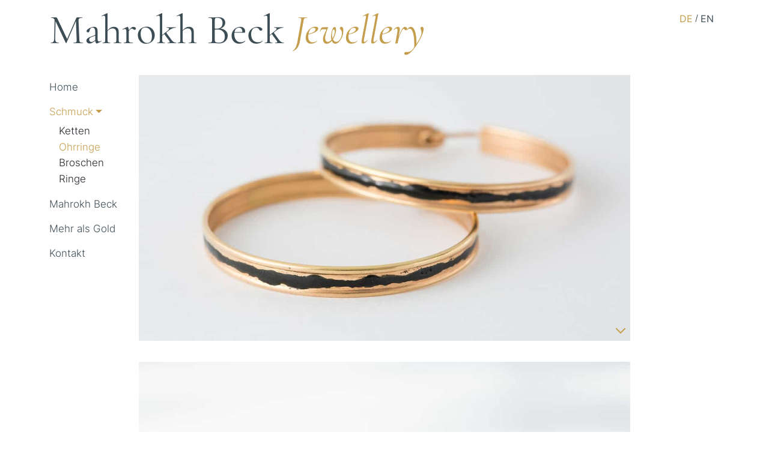

--- FILE ---
content_type: text/html; charset=UTF-8
request_url: https://mahrokh-beck.de/schmuck/ohrringe/
body_size: 8310
content:
<!DOCTYPE html>
<html lang="de-DE">
<head>
	<meta charset="UTF-8">
	<meta name="viewport" content="width=device-width, initial-scale=1, shrink-to-fit=no">
	<link rel="profile" href="http://gmpg.org/xfn/11">
	<meta name='robots' content='index, follow, max-image-preview:large, max-snippet:-1, max-video-preview:-1' />
	<style>img:is([sizes="auto" i], [sizes^="auto," i]) { contain-intrinsic-size: 3000px 1500px }</style>
	<link rel="alternate" hreflang="de" href="https://mahrokh-beck.de/schmuck/ohrringe/" />
<link rel="alternate" hreflang="en" href="https://mahrokh-beck.de/en/jewellery/earrings/" />
<link rel="alternate" hreflang="x-default" href="https://mahrokh-beck.de/schmuck/ohrringe/" />

	<!-- This site is optimized with the Yoast SEO plugin v26.3 - https://yoast.com/wordpress/plugins/seo/ -->
	<title>Ohrringe - Mahrokh Beck</title>
	<link rel="canonical" href="https://mahrokh-beck.de/schmuck/ohrringe/" />
	<meta property="og:locale" content="de_DE" />
	<meta property="og:type" content="article" />
	<meta property="og:title" content="Ohrringe - Mahrokh Beck" />
	<meta property="og:description" content="[...]Weiterlesen … from Ohrringe" />
	<meta property="og:url" content="https://mahrokh-beck.de/schmuck/ohrringe/" />
	<meta property="og:site_name" content="Mahrokh Beck" />
	<meta property="article:modified_time" content="2025-11-10T16:14:52+00:00" />
	<meta name="twitter:card" content="summary_large_image" />
	<meta name="twitter:label1" content="Geschätzte Lesezeit" />
	<meta name="twitter:data1" content="3 Minuten" />
	<script type="application/ld+json" class="yoast-schema-graph">{"@context":"https://schema.org","@graph":[{"@type":"WebPage","@id":"https://mahrokh-beck.de/schmuck/ohrringe/","url":"https://mahrokh-beck.de/schmuck/ohrringe/","name":"Ohrringe - Mahrokh Beck","isPartOf":{"@id":"https://mahrokh-beck.de/#website"},"datePublished":"2022-10-12T15:49:13+00:00","dateModified":"2025-11-10T16:14:52+00:00","breadcrumb":{"@id":"https://mahrokh-beck.de/schmuck/ohrringe/#breadcrumb"},"inLanguage":"de","potentialAction":[{"@type":"ReadAction","target":["https://mahrokh-beck.de/schmuck/ohrringe/"]}]},{"@type":"BreadcrumbList","@id":"https://mahrokh-beck.de/schmuck/ohrringe/#breadcrumb","itemListElement":[{"@type":"ListItem","position":1,"name":"Startseite","item":"https://mahrokh-beck.de/"},{"@type":"ListItem","position":2,"name":"Schmuck","item":"https://mahrokh-beck.de/schmuck/"},{"@type":"ListItem","position":3,"name":"Ohrringe"}]},{"@type":"WebSite","@id":"https://mahrokh-beck.de/#website","url":"https://mahrokh-beck.de/","name":"Mahrokh Beck","description":"Jewellery","potentialAction":[{"@type":"SearchAction","target":{"@type":"EntryPoint","urlTemplate":"https://mahrokh-beck.de/?s={search_term_string}"},"query-input":{"@type":"PropertyValueSpecification","valueRequired":true,"valueName":"search_term_string"}}],"inLanguage":"de"}]}</script>
	<!-- / Yoast SEO plugin. -->


<link rel="alternate" type="application/rss+xml" title="Mahrokh Beck &raquo; Feed" href="https://mahrokh-beck.de/feed/" />
<link rel="alternate" type="application/rss+xml" title="Mahrokh Beck &raquo; Kommentar-Feed" href="https://mahrokh-beck.de/comments/feed/" />
<link rel="stylesheet" href="https://mahrokh-beck.de/wp-content/cache/minify/a5ff7.css" media="all" />

<style id='classic-theme-styles-inline-css'>
/*! This file is auto-generated */
.wp-block-button__link{color:#fff;background-color:#32373c;border-radius:9999px;box-shadow:none;text-decoration:none;padding:calc(.667em + 2px) calc(1.333em + 2px);font-size:1.125em}.wp-block-file__button{background:#32373c;color:#fff;text-decoration:none}
</style>
<style id='global-styles-inline-css'>
:root{--wp--preset--aspect-ratio--square: 1;--wp--preset--aspect-ratio--4-3: 4/3;--wp--preset--aspect-ratio--3-4: 3/4;--wp--preset--aspect-ratio--3-2: 3/2;--wp--preset--aspect-ratio--2-3: 2/3;--wp--preset--aspect-ratio--16-9: 16/9;--wp--preset--aspect-ratio--9-16: 9/16;--wp--preset--color--black: #000000;--wp--preset--color--cyan-bluish-gray: #abb8c3;--wp--preset--color--white: #fff;--wp--preset--color--pale-pink: #f78da7;--wp--preset--color--vivid-red: #cf2e2e;--wp--preset--color--luminous-vivid-orange: #ff6900;--wp--preset--color--luminous-vivid-amber: #fcb900;--wp--preset--color--light-green-cyan: #7bdcb5;--wp--preset--color--vivid-green-cyan: #00d084;--wp--preset--color--pale-cyan-blue: #8ed1fc;--wp--preset--color--vivid-cyan-blue: #0693e3;--wp--preset--color--vivid-purple: #9b51e0;--wp--preset--color--blue: #0d6efd;--wp--preset--color--indigo: #6610f2;--wp--preset--color--purple: #5533ff;--wp--preset--color--pink: #d63384;--wp--preset--color--red: #dc3545;--wp--preset--color--orange: #fd7e14;--wp--preset--color--yellow: #ffc107;--wp--preset--color--green: #198754;--wp--preset--color--teal: #20c997;--wp--preset--color--cyan: #0dcaf0;--wp--preset--color--gray: #6c757d;--wp--preset--color--gray-dark: #343a40;--wp--preset--gradient--vivid-cyan-blue-to-vivid-purple: linear-gradient(135deg,rgba(6,147,227,1) 0%,rgb(155,81,224) 100%);--wp--preset--gradient--light-green-cyan-to-vivid-green-cyan: linear-gradient(135deg,rgb(122,220,180) 0%,rgb(0,208,130) 100%);--wp--preset--gradient--luminous-vivid-amber-to-luminous-vivid-orange: linear-gradient(135deg,rgba(252,185,0,1) 0%,rgba(255,105,0,1) 100%);--wp--preset--gradient--luminous-vivid-orange-to-vivid-red: linear-gradient(135deg,rgba(255,105,0,1) 0%,rgb(207,46,46) 100%);--wp--preset--gradient--very-light-gray-to-cyan-bluish-gray: linear-gradient(135deg,rgb(238,238,238) 0%,rgb(169,184,195) 100%);--wp--preset--gradient--cool-to-warm-spectrum: linear-gradient(135deg,rgb(74,234,220) 0%,rgb(151,120,209) 20%,rgb(207,42,186) 40%,rgb(238,44,130) 60%,rgb(251,105,98) 80%,rgb(254,248,76) 100%);--wp--preset--gradient--blush-light-purple: linear-gradient(135deg,rgb(255,206,236) 0%,rgb(152,150,240) 100%);--wp--preset--gradient--blush-bordeaux: linear-gradient(135deg,rgb(254,205,165) 0%,rgb(254,45,45) 50%,rgb(107,0,62) 100%);--wp--preset--gradient--luminous-dusk: linear-gradient(135deg,rgb(255,203,112) 0%,rgb(199,81,192) 50%,rgb(65,88,208) 100%);--wp--preset--gradient--pale-ocean: linear-gradient(135deg,rgb(255,245,203) 0%,rgb(182,227,212) 50%,rgb(51,167,181) 100%);--wp--preset--gradient--electric-grass: linear-gradient(135deg,rgb(202,248,128) 0%,rgb(113,206,126) 100%);--wp--preset--gradient--midnight: linear-gradient(135deg,rgb(2,3,129) 0%,rgb(40,116,252) 100%);--wp--preset--font-size--small: 13px;--wp--preset--font-size--medium: 20px;--wp--preset--font-size--large: 36px;--wp--preset--font-size--x-large: 42px;--wp--preset--spacing--20: 0.44rem;--wp--preset--spacing--30: 0.67rem;--wp--preset--spacing--40: 1rem;--wp--preset--spacing--50: 1.5rem;--wp--preset--spacing--60: 2.25rem;--wp--preset--spacing--70: 3.38rem;--wp--preset--spacing--80: 5.06rem;--wp--preset--shadow--natural: 6px 6px 9px rgba(0, 0, 0, 0.2);--wp--preset--shadow--deep: 12px 12px 50px rgba(0, 0, 0, 0.4);--wp--preset--shadow--sharp: 6px 6px 0px rgba(0, 0, 0, 0.2);--wp--preset--shadow--outlined: 6px 6px 0px -3px rgba(255, 255, 255, 1), 6px 6px rgba(0, 0, 0, 1);--wp--preset--shadow--crisp: 6px 6px 0px rgba(0, 0, 0, 1);}:where(.is-layout-flex){gap: 0.5em;}:where(.is-layout-grid){gap: 0.5em;}body .is-layout-flex{display: flex;}.is-layout-flex{flex-wrap: wrap;align-items: center;}.is-layout-flex > :is(*, div){margin: 0;}body .is-layout-grid{display: grid;}.is-layout-grid > :is(*, div){margin: 0;}:where(.wp-block-columns.is-layout-flex){gap: 2em;}:where(.wp-block-columns.is-layout-grid){gap: 2em;}:where(.wp-block-post-template.is-layout-flex){gap: 1.25em;}:where(.wp-block-post-template.is-layout-grid){gap: 1.25em;}.has-black-color{color: var(--wp--preset--color--black) !important;}.has-cyan-bluish-gray-color{color: var(--wp--preset--color--cyan-bluish-gray) !important;}.has-white-color{color: var(--wp--preset--color--white) !important;}.has-pale-pink-color{color: var(--wp--preset--color--pale-pink) !important;}.has-vivid-red-color{color: var(--wp--preset--color--vivid-red) !important;}.has-luminous-vivid-orange-color{color: var(--wp--preset--color--luminous-vivid-orange) !important;}.has-luminous-vivid-amber-color{color: var(--wp--preset--color--luminous-vivid-amber) !important;}.has-light-green-cyan-color{color: var(--wp--preset--color--light-green-cyan) !important;}.has-vivid-green-cyan-color{color: var(--wp--preset--color--vivid-green-cyan) !important;}.has-pale-cyan-blue-color{color: var(--wp--preset--color--pale-cyan-blue) !important;}.has-vivid-cyan-blue-color{color: var(--wp--preset--color--vivid-cyan-blue) !important;}.has-vivid-purple-color{color: var(--wp--preset--color--vivid-purple) !important;}.has-black-background-color{background-color: var(--wp--preset--color--black) !important;}.has-cyan-bluish-gray-background-color{background-color: var(--wp--preset--color--cyan-bluish-gray) !important;}.has-white-background-color{background-color: var(--wp--preset--color--white) !important;}.has-pale-pink-background-color{background-color: var(--wp--preset--color--pale-pink) !important;}.has-vivid-red-background-color{background-color: var(--wp--preset--color--vivid-red) !important;}.has-luminous-vivid-orange-background-color{background-color: var(--wp--preset--color--luminous-vivid-orange) !important;}.has-luminous-vivid-amber-background-color{background-color: var(--wp--preset--color--luminous-vivid-amber) !important;}.has-light-green-cyan-background-color{background-color: var(--wp--preset--color--light-green-cyan) !important;}.has-vivid-green-cyan-background-color{background-color: var(--wp--preset--color--vivid-green-cyan) !important;}.has-pale-cyan-blue-background-color{background-color: var(--wp--preset--color--pale-cyan-blue) !important;}.has-vivid-cyan-blue-background-color{background-color: var(--wp--preset--color--vivid-cyan-blue) !important;}.has-vivid-purple-background-color{background-color: var(--wp--preset--color--vivid-purple) !important;}.has-black-border-color{border-color: var(--wp--preset--color--black) !important;}.has-cyan-bluish-gray-border-color{border-color: var(--wp--preset--color--cyan-bluish-gray) !important;}.has-white-border-color{border-color: var(--wp--preset--color--white) !important;}.has-pale-pink-border-color{border-color: var(--wp--preset--color--pale-pink) !important;}.has-vivid-red-border-color{border-color: var(--wp--preset--color--vivid-red) !important;}.has-luminous-vivid-orange-border-color{border-color: var(--wp--preset--color--luminous-vivid-orange) !important;}.has-luminous-vivid-amber-border-color{border-color: var(--wp--preset--color--luminous-vivid-amber) !important;}.has-light-green-cyan-border-color{border-color: var(--wp--preset--color--light-green-cyan) !important;}.has-vivid-green-cyan-border-color{border-color: var(--wp--preset--color--vivid-green-cyan) !important;}.has-pale-cyan-blue-border-color{border-color: var(--wp--preset--color--pale-cyan-blue) !important;}.has-vivid-cyan-blue-border-color{border-color: var(--wp--preset--color--vivid-cyan-blue) !important;}.has-vivid-purple-border-color{border-color: var(--wp--preset--color--vivid-purple) !important;}.has-vivid-cyan-blue-to-vivid-purple-gradient-background{background: var(--wp--preset--gradient--vivid-cyan-blue-to-vivid-purple) !important;}.has-light-green-cyan-to-vivid-green-cyan-gradient-background{background: var(--wp--preset--gradient--light-green-cyan-to-vivid-green-cyan) !important;}.has-luminous-vivid-amber-to-luminous-vivid-orange-gradient-background{background: var(--wp--preset--gradient--luminous-vivid-amber-to-luminous-vivid-orange) !important;}.has-luminous-vivid-orange-to-vivid-red-gradient-background{background: var(--wp--preset--gradient--luminous-vivid-orange-to-vivid-red) !important;}.has-very-light-gray-to-cyan-bluish-gray-gradient-background{background: var(--wp--preset--gradient--very-light-gray-to-cyan-bluish-gray) !important;}.has-cool-to-warm-spectrum-gradient-background{background: var(--wp--preset--gradient--cool-to-warm-spectrum) !important;}.has-blush-light-purple-gradient-background{background: var(--wp--preset--gradient--blush-light-purple) !important;}.has-blush-bordeaux-gradient-background{background: var(--wp--preset--gradient--blush-bordeaux) !important;}.has-luminous-dusk-gradient-background{background: var(--wp--preset--gradient--luminous-dusk) !important;}.has-pale-ocean-gradient-background{background: var(--wp--preset--gradient--pale-ocean) !important;}.has-electric-grass-gradient-background{background: var(--wp--preset--gradient--electric-grass) !important;}.has-midnight-gradient-background{background: var(--wp--preset--gradient--midnight) !important;}.has-small-font-size{font-size: var(--wp--preset--font-size--small) !important;}.has-medium-font-size{font-size: var(--wp--preset--font-size--medium) !important;}.has-large-font-size{font-size: var(--wp--preset--font-size--large) !important;}.has-x-large-font-size{font-size: var(--wp--preset--font-size--x-large) !important;}
:where(.wp-block-post-template.is-layout-flex){gap: 1.25em;}:where(.wp-block-post-template.is-layout-grid){gap: 1.25em;}
:where(.wp-block-columns.is-layout-flex){gap: 2em;}:where(.wp-block-columns.is-layout-grid){gap: 2em;}
:root :where(.wp-block-pullquote){font-size: 1.5em;line-height: 1.6;}
</style>
<link rel="stylesheet" href="https://mahrokh-beck.de/wp-content/cache/minify/482c4.css" media="all" />







<script id="wpml-cookie-js-extra">
var wpml_cookies = {"wp-wpml_current_language":{"value":"de","expires":1,"path":"\/"}};
var wpml_cookies = {"wp-wpml_current_language":{"value":"de","expires":1,"path":"\/"}};
</script>
<script  defer src="https://mahrokh-beck.de/wp-content/cache/minify/47ee7.js"></script>

<script  src="https://mahrokh-beck.de/wp-content/cache/minify/b0075.js"></script>



<script></script><link rel="https://api.w.org/" href="https://mahrokh-beck.de/wp-json/" /><link rel="alternate" title="JSON" type="application/json" href="https://mahrokh-beck.de/wp-json/wp/v2/pages/124" /><link rel="EditURI" type="application/rsd+xml" title="RSD" href="https://mahrokh-beck.de/xmlrpc.php?rsd" />
<meta name="generator" content="WordPress 6.8.3" />
<link rel='shortlink' href='https://mahrokh-beck.de/?p=124' />
<link rel="alternate" title="oEmbed (JSON)" type="application/json+oembed" href="https://mahrokh-beck.de/wp-json/oembed/1.0/embed?url=https%3A%2F%2Fmahrokh-beck.de%2Fschmuck%2Fohrringe%2F" />
<link rel="alternate" title="oEmbed (XML)" type="text/xml+oembed" href="https://mahrokh-beck.de/wp-json/oembed/1.0/embed?url=https%3A%2F%2Fmahrokh-beck.de%2Fschmuck%2Fohrringe%2F&#038;format=xml" />
<meta name="generator" content="WPML ver:4.8.4 stt:1,3;" />
<meta name="mobile-web-app-capable" content="yes">
<meta name="apple-mobile-web-app-capable" content="yes">
<meta name="apple-mobile-web-app-title" content="Mahrokh Beck - Jewellery">
<meta name="generator" content="Powered by WPBakery Page Builder - drag and drop page builder for WordPress."/>
<link rel="icon" href="https://mahrokh-beck.de/wp-content/uploads/cropped-mb-32x32.png" sizes="32x32" />
<link rel="icon" href="https://mahrokh-beck.de/wp-content/uploads/cropped-mb-192x192.png" sizes="192x192" />
<link rel="apple-touch-icon" href="https://mahrokh-beck.de/wp-content/uploads/cropped-mb-180x180.png" />
<meta name="msapplication-TileImage" content="https://mahrokh-beck.de/wp-content/uploads/cropped-mb-270x270.png" />
<noscript><style> .wpb_animate_when_almost_visible { opacity: 1; }</style></noscript></head>

<body class="wp-singular page-template-default page page-id-124 page-child parent-pageid-18 wp-embed-responsive wp-theme-understrap wp-child-theme-mahrokh-beck understrap-has-sidebar wpb-js-composer js-comp-ver-8.7.2 vc_responsive" itemscope itemtype="http://schema.org/WebSite">
<div class="site" id="page">

	<!-- ******************* The Navbar Area ******************* -->
	<header id="wrapper-navbar">

		<a class="skip-link visually-hidden-focusable" href="#content">
			Zum Inhalt springen		</a>

		
<nav id="main-nav" class="navbar navbar-expand-md navbar-light bg-light" aria-labelledby="main-nav-label">

	<h2 id="main-nav-label" class="screen-reader-text">
		Hauptnavigation	</h2>


	<div class="container">

		<!-- Your site title as branding in the menu -->
		
			
				<a class="navbar-brand" rel="home" href="https://mahrokh-beck.de/" itemprop="url">Mahrokh Beck <span>Jewellery</span></a>
				
				<div class="top-lang-sel d-none d-lg-block d-md-block">
<div class="wpml-ls-statics-shortcode_actions wpml-ls wpml-ls-legacy-list-horizontal">
	<ul role="menu"><li class="wpml-ls-slot-shortcode_actions wpml-ls-item wpml-ls-item-de wpml-ls-current-language wpml-ls-first-item wpml-ls-item-legacy-list-horizontal" role="none">
				<a href="https://mahrokh-beck.de/schmuck/ohrringe/" class="wpml-ls-link" role="menuitem" >
                    <span class="wpml-ls-native" role="menuitem">DE</span></a>
			</li><li class="wpml-ls-slot-shortcode_actions wpml-ls-item wpml-ls-item-en wpml-ls-last-item wpml-ls-item-legacy-list-horizontal" role="none">
				<a href="https://mahrokh-beck.de/en/jewellery/earrings/" class="wpml-ls-link" role="menuitem"  aria-label="Zu EN wechseln" title="Zu EN wechseln" >
                    <span class="wpml-ls-display">EN</span></a>
			</li></ul>
</div>
</div>

			
					<!-- end custom logo -->

		<button class="navbar-toggler" type="button" data-bs-toggle="collapse" data-bs-target="#navbarNavDropdown" aria-controls="navbarNavDropdown" aria-expanded="false" aria-label="Navigation umschalten">
			<span class="navbar-toggler-icon"></span>
		</button>

		<!-- The WordPress Menu goes here -->
		
	</div><!-- .container(-fluid) -->

</nav><!-- .site-navigation -->

	</header><!-- #wrapper-navbar -->

<div class="wrapper" id="page-wrapper">

	<div class="container" id="content" tabindex="-1">

		<div class="row">

			
	<div class="col-md-3 widget-area" id="left-sidebar">

<div id="navbarNavDropdown" class="navbar-collapse"><ul id="main-menu" class="navbar-nav ms-auto"><li itemscope="itemscope" itemtype="https://www.schema.org/SiteNavigationElement" id="menu-item-8" class="menu-item menu-item-type-post_type menu-item-object-page menu-item-home menu-item-8 nav-item"><a title="Home" href="https://mahrokh-beck.de/" class="nav-link">Home</a></li>
<li itemscope="itemscope" itemtype="https://www.schema.org/SiteNavigationElement" id="menu-item-278" class="menu-item menu-item-type-custom menu-item-object-custom current-menu-ancestor current-menu-parent menu-item-has-children dropdown active menu-item-278 nav-item"><a title="Schmuck" href="#" data-toggle="dropdown" aria-haspopup="true" aria-expanded="false" class="dropdown-toggle nav-link" id="menu-item-dropdown-278">Schmuck</a>
<ul class="dropdown-menu" aria-labelledby="menu-item-dropdown-278" >
	<li itemscope="itemscope" itemtype="https://www.schema.org/SiteNavigationElement" id="menu-item-76" class="menu-item menu-item-type-post_type menu-item-object-page menu-item-76 nav-item"><a title="Ketten" href="https://mahrokh-beck.de/schmuck/ketten/" class="dropdown-item">Ketten</a></li>
	<li itemscope="itemscope" itemtype="https://www.schema.org/SiteNavigationElement" id="menu-item-139" class="menu-item menu-item-type-post_type menu-item-object-page current-menu-item page_item page-item-124 current_page_item active menu-item-139 nav-item"><a title="Ohrringe" href="https://mahrokh-beck.de/schmuck/ohrringe/" class="dropdown-item" aria-current="page">Ohrringe</a></li>
	<li itemscope="itemscope" itemtype="https://www.schema.org/SiteNavigationElement" id="menu-item-22" class="menu-item menu-item-type-post_type menu-item-object-page menu-item-22 nav-item"><a title="Broschen" href="https://mahrokh-beck.de/schmuck/broschen/" class="dropdown-item">Broschen</a></li>
	<li itemscope="itemscope" itemtype="https://www.schema.org/SiteNavigationElement" id="menu-item-225" class="menu-item menu-item-type-post_type menu-item-object-page menu-item-225 nav-item"><a title="Ringe" href="https://mahrokh-beck.de/schmuck/ringe/" class="dropdown-item">Ringe</a></li>
</ul>
</li>
<li itemscope="itemscope" itemtype="https://www.schema.org/SiteNavigationElement" id="menu-item-71" class="menu-item menu-item-type-post_type menu-item-object-page menu-item-71 nav-item"><a title="Mahrokh Beck" href="https://mahrokh-beck.de/ueber-mahrokh-beck/" class="nav-link">Mahrokh Beck</a></li>
<li itemscope="itemscope" itemtype="https://www.schema.org/SiteNavigationElement" id="menu-item-294" class="menu-item menu-item-type-post_type menu-item-object-page menu-item-294 nav-item"><a title="Mehr als Gold" href="https://mahrokh-beck.de/mehr-als-gold/" class="nav-link">Mehr als Gold</a></li>
<li itemscope="itemscope" itemtype="https://www.schema.org/SiteNavigationElement" id="menu-item-323" class="menu-item menu-item-type-post_type menu-item-object-page menu-item-323 nav-item"><a title="Kontakt" href="https://mahrokh-beck.de/kontakt/" class="nav-link">Kontakt</a></li>
<li itemscope="itemscope" itemtype="https://www.schema.org/SiteNavigationElement" id="menu-item-wpml-ls-2-de" class="menu-item wpml-ls-slot-2 wpml-ls-item wpml-ls-item-de wpml-ls-current-language wpml-ls-menu-item wpml-ls-first-item menu-item-type-wpml_ls_menu_item menu-item-object-wpml_ls_menu_item menu-item-wpml-ls-2-de nav-item"><a title="
DE" href="https://mahrokh-beck.de/schmuck/ohrringe/" class="nav-link" role="menuitem"><span class="wpml-ls-native" lang="de">DE</span></a></li>
<li itemscope="itemscope" itemtype="https://www.schema.org/SiteNavigationElement" id="menu-item-wpml-ls-2-en" class="menu-item wpml-ls-slot-2 wpml-ls-item wpml-ls-item-en wpml-ls-menu-item wpml-ls-last-item menu-item-type-wpml_ls_menu_item menu-item-object-wpml_ls_menu_item menu-item-wpml-ls-2-en nav-item"><a title="Zu EN(EN) wechseln" href="https://mahrokh-beck.de/en/jewellery/earrings/" class="nav-link" aria-label="Zu EN(EN) wechseln" role="menuitem"><span class="wpml-ls-native" lang="en">EN</span></a></li>
</ul></div>
</div><!-- #left-sidebar -->

<div class="col-md content-area" id="primary">

			<main class="site-main" id="main">

				
<article class="post-124 page type-page status-publish hentry" id="post-124">

	<header class="entry-header">

		
	</header><!-- .entry-header -->

	
	<div class="entry-content">

		<div class="wpb-content-wrapper"><div class="vc_row wpb_row vc_row-fluid jewellery"><div class="wpb_column vc_column_container vc_col-sm-12"><div class="vc_column-inner"><div class="wpb_wrapper">
	<div  class="wpb_single_image wpb_content_element vc_align_left wpb_content_element">
		
		<figure class="wpb_wrapper vc_figure">
			<div class="vc_single_image-wrapper   vc_box_border_grey"><img fetchpriority="high" decoding="async" width="1200" height="650" src="https://mahrokh-beck.de/wp-content/uploads/mahrokh-beck_ohrringe_1.jpg" class="vc_single_image-img attachment-full" alt="" title="mahrokh-beck_ohrringe_1" srcset="https://mahrokh-beck.de/wp-content/uploads/mahrokh-beck_ohrringe_1.jpg 1200w, https://mahrokh-beck.de/wp-content/uploads/mahrokh-beck_ohrringe_1-300x163.jpg 300w, https://mahrokh-beck.de/wp-content/uploads/mahrokh-beck_ohrringe_1-1024x555.jpg 1024w, https://mahrokh-beck.de/wp-content/uploads/mahrokh-beck_ohrringe_1-768x416.jpg 768w" sizes="(max-width: 1200px) 100vw, 1200px" /></div>
		</figure>
	</div>

	<div class="wpb_text_column wpb_content_element" >
		<div class="wpb_wrapper">
			<h2>Creolen</h2>
<p>Gold und Emaile</p>

		</div>
	</div>
</div></div></div></div><div class="vc_row wpb_row vc_row-fluid jewellery"><div class="wpb_column vc_column_container vc_col-sm-12"><div class="vc_column-inner"><div class="wpb_wrapper">
	<div  class="wpb_single_image wpb_content_element vc_align_left wpb_content_element">
		
		<figure class="wpb_wrapper vc_figure">
			<div class="vc_single_image-wrapper   vc_box_border_grey"><img decoding="async" width="1200" height="650" src="https://mahrokh-beck.de/wp-content/uploads/mahrokh-beck_ohrringe_2.jpg" class="vc_single_image-img attachment-full" alt="" title="mahrokh-beck_ohrringe_2" srcset="https://mahrokh-beck.de/wp-content/uploads/mahrokh-beck_ohrringe_2.jpg 1200w, https://mahrokh-beck.de/wp-content/uploads/mahrokh-beck_ohrringe_2-300x163.jpg 300w, https://mahrokh-beck.de/wp-content/uploads/mahrokh-beck_ohrringe_2-1024x555.jpg 1024w, https://mahrokh-beck.de/wp-content/uploads/mahrokh-beck_ohrringe_2-768x416.jpg 768w" sizes="(max-width: 1200px) 100vw, 1200px" /></div>
		</figure>
	</div>

	<div class="wpb_text_column wpb_content_element" >
		<div class="wpb_wrapper">
			<h2>Saphir Hoops</h2>
<p>Weißgold mit Saphiren</p>

		</div>
	</div>
</div></div></div></div><div class="vc_row wpb_row vc_row-fluid jewellery"><div class="wpb_column vc_column_container vc_col-sm-12"><div class="vc_column-inner"><div class="wpb_wrapper">
	<div  class="wpb_single_image wpb_content_element vc_align_left wpb_content_element">
		
		<figure class="wpb_wrapper vc_figure">
			<div class="vc_single_image-wrapper   vc_box_border_grey"><img decoding="async" width="2560" height="1331" src="https://mahrokh-beck.de/wp-content/uploads/MB_ohrringe_3_neu_1-scaled.jpg" class="vc_single_image-img attachment-full" alt="" title="MB_ohrringe_3_neu_1" srcset="https://mahrokh-beck.de/wp-content/uploads/MB_ohrringe_3_neu_1-scaled.jpg 2560w, https://mahrokh-beck.de/wp-content/uploads/MB_ohrringe_3_neu_1-300x156.jpg 300w, https://mahrokh-beck.de/wp-content/uploads/MB_ohrringe_3_neu_1-1024x532.jpg 1024w, https://mahrokh-beck.de/wp-content/uploads/MB_ohrringe_3_neu_1-768x399.jpg 768w, https://mahrokh-beck.de/wp-content/uploads/MB_ohrringe_3_neu_1-1536x798.jpg 1536w, https://mahrokh-beck.de/wp-content/uploads/MB_ohrringe_3_neu_1-2048x1065.jpg 2048w" sizes="(max-width: 2560px) 100vw, 2560px" /></div>
		</figure>
	</div>

	<div class="wpb_text_column wpb_content_element" >
		<div class="wpb_wrapper">
			<h2>Gr<span lang="EN-US">een &amp; Rose</span>s</h2>
<p>Gold mit Diamanten<span lang="EN-US"> Gold, Rosenquarz, Rodolith und Tourmalin</span></p>

		</div>
	</div>
</div></div></div></div><div class="vc_row wpb_row vc_row-fluid jewellery"><div class="wpb_column vc_column_container vc_col-sm-12"><div class="vc_column-inner"><div class="wpb_wrapper">
	<div  class="wpb_single_image wpb_content_element vc_align_left wpb_content_element">
		
		<figure class="wpb_wrapper vc_figure">
			<div class="vc_single_image-wrapper   vc_box_border_grey"><img loading="lazy" decoding="async" width="1200" height="650" src="https://mahrokh-beck.de/wp-content/uploads/mahrokh-beck_ohrringe_4.jpg" class="vc_single_image-img attachment-full" alt="" title="mahrokh-beck_ohrringe_4" srcset="https://mahrokh-beck.de/wp-content/uploads/mahrokh-beck_ohrringe_4.jpg 1200w, https://mahrokh-beck.de/wp-content/uploads/mahrokh-beck_ohrringe_4-300x163.jpg 300w, https://mahrokh-beck.de/wp-content/uploads/mahrokh-beck_ohrringe_4-1024x555.jpg 1024w, https://mahrokh-beck.de/wp-content/uploads/mahrokh-beck_ohrringe_4-768x416.jpg 768w" sizes="auto, (max-width: 1200px) 100vw, 1200px" /></div>
		</figure>
	</div>

	<div class="wpb_text_column wpb_content_element" >
		<div class="wpb_wrapper">
			<h2>Green Hoops</h2>
<p>Gold mit Tsavoriten</p>

		</div>
	</div>
</div></div></div></div><div class="vc_row wpb_row vc_row-fluid jewellery"><div class="wpb_column vc_column_container vc_col-sm-12"><div class="vc_column-inner"><div class="wpb_wrapper">
	<div  class="wpb_single_image wpb_content_element vc_align_left wpb_content_element">
		
		<figure class="wpb_wrapper vc_figure">
			<div class="vc_single_image-wrapper   vc_box_border_grey"><img loading="lazy" decoding="async" width="2560" height="1387" src="https://mahrokh-beck.de/wp-content/uploads/mahrokh-beck_ohrringe_5.jpg" class="vc_single_image-img attachment-full" alt="" title="mahrokh-beck_ohrringe_5" srcset="https://mahrokh-beck.de/wp-content/uploads/mahrokh-beck_ohrringe_5.jpg 2560w, https://mahrokh-beck.de/wp-content/uploads/mahrokh-beck_ohrringe_5-300x163.jpg 300w, https://mahrokh-beck.de/wp-content/uploads/mahrokh-beck_ohrringe_5-1024x555.jpg 1024w, https://mahrokh-beck.de/wp-content/uploads/mahrokh-beck_ohrringe_5-768x416.jpg 768w, https://mahrokh-beck.de/wp-content/uploads/mahrokh-beck_ohrringe_5-1536x832.jpg 1536w, https://mahrokh-beck.de/wp-content/uploads/mahrokh-beck_ohrringe_5-2048x1110.jpg 2048w" sizes="auto, (max-width: 2560px) 100vw, 2560px" /></div>
		</figure>
	</div>

	<div class="wpb_text_column wpb_content_element" >
		<div class="wpb_wrapper">
			<h2>Pariser Fenster</h2>
<p>Gold mit Turmalin</p>

		</div>
	</div>
</div></div></div></div><div class="vc_row wpb_row vc_row-fluid jewellery"><div class="wpb_column vc_column_container vc_col-sm-12"><div class="vc_column-inner"><div class="wpb_wrapper">
	<div  class="wpb_single_image wpb_content_element vc_align_left wpb_content_element">
		
		<figure class="wpb_wrapper vc_figure">
			<div class="vc_single_image-wrapper   vc_box_border_grey"><img loading="lazy" decoding="async" width="2480" height="1343" src="https://mahrokh-beck.de/wp-content/uploads/mahrokh-beck_ohrringe_6.jpg" class="vc_single_image-img attachment-full" alt="" title="mahrokh-beck_ohrringe_6" srcset="https://mahrokh-beck.de/wp-content/uploads/mahrokh-beck_ohrringe_6.jpg 2480w, https://mahrokh-beck.de/wp-content/uploads/mahrokh-beck_ohrringe_6-300x162.jpg 300w, https://mahrokh-beck.de/wp-content/uploads/mahrokh-beck_ohrringe_6-1024x555.jpg 1024w, https://mahrokh-beck.de/wp-content/uploads/mahrokh-beck_ohrringe_6-768x416.jpg 768w, https://mahrokh-beck.de/wp-content/uploads/mahrokh-beck_ohrringe_6-1536x832.jpg 1536w, https://mahrokh-beck.de/wp-content/uploads/mahrokh-beck_ohrringe_6-2048x1109.jpg 2048w" sizes="auto, (max-width: 2480px) 100vw, 2480px" /></div>
		</figure>
	</div>

	<div class="wpb_text_column wpb_content_element" >
		<div class="wpb_wrapper">
			<h2>Fenster</h2>
<p>Gold mit Sugilith</p>

		</div>
	</div>
</div></div></div></div><div class="vc_row wpb_row vc_row-fluid jewellery"><div class="wpb_column vc_column_container vc_col-sm-12"><div class="vc_column-inner"><div class="wpb_wrapper">
	<div  class="wpb_single_image wpb_content_element vc_align_left wpb_content_element">
		
		<figure class="wpb_wrapper vc_figure">
			<div class="vc_single_image-wrapper   vc_box_border_grey"><img loading="lazy" decoding="async" width="1898" height="1028" src="https://mahrokh-beck.de/wp-content/uploads/mahrokh-beck_ohrringe_7.jpg" class="vc_single_image-img attachment-full" alt="" title="mahrokh-beck_ohrringe_7" srcset="https://mahrokh-beck.de/wp-content/uploads/mahrokh-beck_ohrringe_7.jpg 1898w, https://mahrokh-beck.de/wp-content/uploads/mahrokh-beck_ohrringe_7-300x162.jpg 300w, https://mahrokh-beck.de/wp-content/uploads/mahrokh-beck_ohrringe_7-1024x555.jpg 1024w, https://mahrokh-beck.de/wp-content/uploads/mahrokh-beck_ohrringe_7-768x416.jpg 768w, https://mahrokh-beck.de/wp-content/uploads/mahrokh-beck_ohrringe_7-1536x832.jpg 1536w" sizes="auto, (max-width: 1898px) 100vw, 1898px" /></div>
		</figure>
	</div>

	<div class="wpb_text_column wpb_content_element" >
		<div class="wpb_wrapper">
			<h2>Le Coq</h2>
<p>Gold, Perlen und Emaille</p>

		</div>
	</div>
</div></div></div></div><div class="vc_row wpb_row vc_row-fluid jewellery"><div class="wpb_column vc_column_container vc_col-sm-12"><div class="vc_column-inner"><div class="wpb_wrapper">
	<div  class="wpb_single_image wpb_content_element vc_align_left wpb_content_element">
		
		<figure class="wpb_wrapper vc_figure">
			<div class="vc_single_image-wrapper   vc_box_border_grey"><img loading="lazy" decoding="async" width="1200" height="650" src="https://mahrokh-beck.de/wp-content/uploads/mahrokh-beck-evening-routine_8_neu.jpg" class="vc_single_image-img attachment-full" alt="" title="mahrokh-beck-evening-routine_8_neu" srcset="https://mahrokh-beck.de/wp-content/uploads/mahrokh-beck-evening-routine_8_neu.jpg 1200w, https://mahrokh-beck.de/wp-content/uploads/mahrokh-beck-evening-routine_8_neu-300x163.jpg 300w, https://mahrokh-beck.de/wp-content/uploads/mahrokh-beck-evening-routine_8_neu-1024x555.jpg 1024w, https://mahrokh-beck.de/wp-content/uploads/mahrokh-beck-evening-routine_8_neu-768x416.jpg 768w" sizes="auto, (max-width: 1200px) 100vw, 1200px" /></div>
		</figure>
	</div>

	<div class="wpb_text_column wpb_content_element" >
		<div class="wpb_wrapper">
			<h2>Evening Routine</h2>
<p>Weißgold mit Turmalinen</p>

		</div>
	</div>
</div></div></div></div><div class="vc_row wpb_row vc_row-fluid jewellery"><div class="wpb_column vc_column_container vc_col-sm-12"><div class="vc_column-inner"><div class="wpb_wrapper">
	<div  class="wpb_single_image wpb_content_element vc_align_left wpb_content_element">
		
		<figure class="wpb_wrapper vc_figure">
			<div class="vc_single_image-wrapper   vc_box_border_grey"><img loading="lazy" decoding="async" width="1214" height="658" src="https://mahrokh-beck.de/wp-content/uploads/mahrokh-beck_ohrringe_9.jpg" class="vc_single_image-img attachment-full" alt="" title="mahrokh-beck_ohrringe_9" srcset="https://mahrokh-beck.de/wp-content/uploads/mahrokh-beck_ohrringe_9.jpg 1214w, https://mahrokh-beck.de/wp-content/uploads/mahrokh-beck_ohrringe_9-300x163.jpg 300w, https://mahrokh-beck.de/wp-content/uploads/mahrokh-beck_ohrringe_9-1024x555.jpg 1024w, https://mahrokh-beck.de/wp-content/uploads/mahrokh-beck_ohrringe_9-768x416.jpg 768w" sizes="auto, (max-width: 1214px) 100vw, 1214px" /></div>
		</figure>
	</div>

	<div class="wpb_text_column wpb_content_element" >
		<div class="wpb_wrapper">
			<h2>Lola</h2>
<p>Gold, Titanit, Turmalin, Rodolith<br />
Rose Cut</p>

		</div>
	</div>
</div></div></div></div><div class="vc_row wpb_row vc_row-fluid jewellery"><div class="wpb_column vc_column_container vc_col-sm-12"><div class="vc_column-inner"><div class="wpb_wrapper">
	<div  class="wpb_single_image wpb_content_element vc_align_left wpb_content_element">
		
		<figure class="wpb_wrapper vc_figure">
			<div class="vc_single_image-wrapper   vc_box_border_grey"><img loading="lazy" decoding="async" width="1500" height="813" src="https://mahrokh-beck.de/wp-content/uploads/mahrokh_beck_ohrringe_10.jpg" class="vc_single_image-img attachment-full" alt="" title="mahrokh_beck_ohrringe_10" srcset="https://mahrokh-beck.de/wp-content/uploads/mahrokh_beck_ohrringe_10.jpg 1500w, https://mahrokh-beck.de/wp-content/uploads/mahrokh_beck_ohrringe_10-300x163.jpg 300w, https://mahrokh-beck.de/wp-content/uploads/mahrokh_beck_ohrringe_10-1024x555.jpg 1024w, https://mahrokh-beck.de/wp-content/uploads/mahrokh_beck_ohrringe_10-768x416.jpg 768w" sizes="auto, (max-width: 1500px) 100vw, 1500px" /></div>
		</figure>
	</div>

	<div class="wpb_text_column wpb_content_element" >
		<div class="wpb_wrapper">
			<h2>Auberginen</h2>
<p>seltene Südsee-Perlen,<br />
Emaille und Smaragde, Weißgold</p>

		</div>
	</div>
</div></div></div></div>
</div>
	</div><!-- .entry-content -->

	<footer class="entry-footer">

		
	</footer><!-- .entry-footer -->

</article><!-- #post-## -->

			</main>

			</div><!-- #primary -->


	<div class="col-md-3 widget-area" id="right-sidebar">
<aside id="block-3" class="widget widget_block">
<div class="wp-block-group"><div class="wp-block-group__inner-container is-layout-flow wp-block-group-is-layout-flow"></div></div>
</aside><aside id="block-4" class="widget widget_block">
<div class="wp-block-group"><div class="wp-block-group__inner-container is-layout-flow wp-block-group-is-layout-flow"></div></div>
</aside>
</div><!-- #right-sidebar -->

		</div><!-- .row -->

	</div><!-- #content -->

</div><!-- #page-wrapper -->




	<!-- ******************* The Footer Full-width Widget Area ******************* -->

	<div class="wrapper" id="wrapper-footer-full" role="footer">

		<div class="container" id="footer-full-content" tabindex="-1">

			<div class="row">

				<div id="block-8" class="footer-widget widget_block widget-count-1 col-md-12"><p class="has-text-align-center"><a href="/impressum/" data-type="page" data-id="65">Impressum</a> - <a href="/datenschutzerklaerung/" data-type="page" data-id="3">Datenschutz</a> - <a href="#" class="borlabs-cookie-open-dialog-preferences" rel="nofollow">Cookies</a></p>
</div><!-- .footer-widget -->
			</div>

		</div>

	</div><!-- #wrapper-footer-full -->

	
<div class="wrapper" id="wrapper-footer">

	<div class="container">

		<div class="row">

			<div class="col-md-12">

				<footer class="site-footer" id="colophon">

					<div class="site-info">

						

					</div><!-- .site-info -->

				</footer><!-- #colophon -->

			</div><!--col end -->

		</div><!-- row end -->

	</div><!-- container end -->

</div><!-- wrapper end -->

</div><!-- #page we need this extra closing tag here -->

<script type="speculationrules">
{"prefetch":[{"source":"document","where":{"and":[{"href_matches":"\/*"},{"not":{"href_matches":["\/wp-*.php","\/wp-admin\/*","\/wp-content\/uploads\/*","\/wp-content\/*","\/wp-content\/plugins\/*","\/wp-content\/themes\/mahrokh-beck\/*","\/wp-content\/themes\/understrap\/*","\/*\\?(.+)"]}},{"not":{"selector_matches":"a[rel~=\"nofollow\"]"}},{"not":{"selector_matches":".no-prefetch, .no-prefetch a"}}]},"eagerness":"conservative"}]}
</script>
<script type="importmap" id="wp-importmap">
{"imports":{"borlabs-cookie-core":"https:\/\/mahrokh-beck.de\/wp-content\/plugins\/borlabs-cookie\/assets\/javascript\/borlabs-cookie.min.js?ver=3.3.23"}}
</script>
<script type="module" src="https://mahrokh-beck.de/wp-content/plugins/borlabs-cookie/assets/javascript/borlabs-cookie.min.js?ver=3.3.23" id="borlabs-cookie-core-js-module" data-cfasync="false" data-no-minify="1" data-no-optimize="1"></script>
<script type="module" src="https://mahrokh-beck.de/wp-content/plugins/borlabs-cookie/assets/javascript/borlabs-cookie-legacy-backward-compatibility.min.js?ver=3.3.23" id="borlabs-cookie-legacy-backward-compatibility-js-module"></script>
<!--googleoff: all--><div data-nosnippet data-borlabs-cookie-consent-required='true' id='BorlabsCookieBox'></div><div id='BorlabsCookieWidget' class='brlbs-cmpnt-container'></div><!--googleon: all-->

<script  src="https://mahrokh-beck.de/wp-content/cache/minify/2b80e.js"></script>

<script></script><template id="brlbs-cmpnt-cb-template-facebook-content-blocker">
 <div class="brlbs-cmpnt-container brlbs-cmpnt-content-blocker brlbs-cmpnt-with-individual-styles" data-borlabs-cookie-content-blocker-id="facebook-content-blocker" data-borlabs-cookie-content=""><div class="brlbs-cmpnt-cb-preset-b brlbs-cmpnt-cb-facebook"> <div class="brlbs-cmpnt-cb-thumbnail" style="background-image: url('https://mahrokh-beck.de/wp-content/uploads/borlabs-cookie/1/cb-facebook-main.png')"></div> <div class="brlbs-cmpnt-cb-main"> <div class="brlbs-cmpnt-cb-content"> <p class="brlbs-cmpnt-cb-description">Sie sehen gerade einen Platzhalterinhalt von <strong>Facebook</strong>. Um auf den eigentlichen Inhalt zuzugreifen, klicken Sie auf die Schaltfläche unten. Bitte beachten Sie, dass dabei Daten an Drittanbieter weitergegeben werden.</p> <a class="brlbs-cmpnt-cb-provider-toggle" href="#" data-borlabs-cookie-show-provider-information role="button">Mehr Informationen</a> </div> <div class="brlbs-cmpnt-cb-buttons"> <a class="brlbs-cmpnt-cb-btn" href="#" data-borlabs-cookie-unblock role="button">Inhalt entsperren</a> <a class="brlbs-cmpnt-cb-btn" href="#" data-borlabs-cookie-accept-service role="button" style="display: none">Erforderlichen Service akzeptieren und Inhalte entsperren</a> </div> </div> </div></div>
</template>
<script>
(function() {
        const template = document.querySelector("#brlbs-cmpnt-cb-template-facebook-content-blocker");
        const divsToInsertBlocker = document.querySelectorAll('div.fb-video[data-href*="//www.facebook.com/"], div.fb-post[data-href*="//www.facebook.com/"]');
        for (const div of divsToInsertBlocker) {
            const blocked = template.content.cloneNode(true).querySelector('.brlbs-cmpnt-container');
            blocked.dataset.borlabsCookieContent = btoa(unescape(encodeURIComponent(div.outerHTML)));
            div.replaceWith(blocked);
        }
})()
</script><template id="brlbs-cmpnt-cb-template-instagram">
 <div class="brlbs-cmpnt-container brlbs-cmpnt-content-blocker brlbs-cmpnt-with-individual-styles" data-borlabs-cookie-content-blocker-id="instagram" data-borlabs-cookie-content=""><div class="brlbs-cmpnt-cb-preset-b brlbs-cmpnt-cb-instagram"> <div class="brlbs-cmpnt-cb-thumbnail" style="background-image: url('https://mahrokh-beck.de/wp-content/uploads/borlabs-cookie/1/cb-instagram-main.png')"></div> <div class="brlbs-cmpnt-cb-main"> <div class="brlbs-cmpnt-cb-content"> <p class="brlbs-cmpnt-cb-description">Sie sehen gerade einen Platzhalterinhalt von <strong>Instagram</strong>. Um auf den eigentlichen Inhalt zuzugreifen, klicken Sie auf die Schaltfläche unten. Bitte beachten Sie, dass dabei Daten an Drittanbieter weitergegeben werden.</p> <a class="brlbs-cmpnt-cb-provider-toggle" href="#" data-borlabs-cookie-show-provider-information role="button">Mehr Informationen</a> </div> <div class="brlbs-cmpnt-cb-buttons"> <a class="brlbs-cmpnt-cb-btn" href="#" data-borlabs-cookie-unblock role="button">Inhalt entsperren</a> <a class="brlbs-cmpnt-cb-btn" href="#" data-borlabs-cookie-accept-service role="button" style="display: none">Erforderlichen Service akzeptieren und Inhalte entsperren</a> </div> </div> </div></div>
</template>
<script>
(function() {
    const template = document.querySelector("#brlbs-cmpnt-cb-template-instagram");
    const divsToInsertBlocker = document.querySelectorAll('blockquote.instagram-media[data-instgrm-permalink*="instagram.com/"],blockquote.instagram-media[data-instgrm-version]');
    for (const div of divsToInsertBlocker) {
        const blocked = template.content.cloneNode(true).querySelector('.brlbs-cmpnt-container');
        blocked.dataset.borlabsCookieContent = btoa(unescape(encodeURIComponent(div.outerHTML)));
        div.replaceWith(blocked);
    }
})()
</script><template id="brlbs-cmpnt-cb-template-x-alias-twitter-content-blocker">
 <div class="brlbs-cmpnt-container brlbs-cmpnt-content-blocker brlbs-cmpnt-with-individual-styles" data-borlabs-cookie-content-blocker-id="x-alias-twitter-content-blocker" data-borlabs-cookie-content=""><div class="brlbs-cmpnt-cb-preset-b brlbs-cmpnt-cb-x"> <div class="brlbs-cmpnt-cb-thumbnail" style="background-image: url('https://mahrokh-beck.de/wp-content/uploads/borlabs-cookie/1/cb-twitter-main.png')"></div> <div class="brlbs-cmpnt-cb-main"> <div class="brlbs-cmpnt-cb-content"> <p class="brlbs-cmpnt-cb-description">Sie sehen gerade einen Platzhalterinhalt von <strong>X</strong>. Um auf den eigentlichen Inhalt zuzugreifen, klicken Sie auf die Schaltfläche unten. Bitte beachten Sie, dass dabei Daten an Drittanbieter weitergegeben werden.</p> <a class="brlbs-cmpnt-cb-provider-toggle" href="#" data-borlabs-cookie-show-provider-information role="button">Mehr Informationen</a> </div> <div class="brlbs-cmpnt-cb-buttons"> <a class="brlbs-cmpnt-cb-btn" href="#" data-borlabs-cookie-unblock role="button">Inhalt entsperren</a> <a class="brlbs-cmpnt-cb-btn" href="#" data-borlabs-cookie-accept-service role="button" style="display: none">Erforderlichen Service akzeptieren und Inhalte entsperren</a> </div> </div> </div></div>
</template>
<script>
(function() {
        const template = document.querySelector("#brlbs-cmpnt-cb-template-x-alias-twitter-content-blocker");
        const divsToInsertBlocker = document.querySelectorAll('blockquote.twitter-tweet,blockquote.twitter-video');
        for (const div of divsToInsertBlocker) {
            const blocked = template.content.cloneNode(true).querySelector('.brlbs-cmpnt-container');
            blocked.dataset.borlabsCookieContent = btoa(unescape(encodeURIComponent(div.outerHTML)));
            div.replaceWith(blocked);
        }
})()
</script>
</body>

</html>


<!--
Performance optimized by W3 Total Cache. Learn more: https://www.boldgrid.com/w3-total-cache/

Page Caching using Disk: Enhanced 
Minified using Disk
Database Caching 50/185 queries in 0.130 seconds using APC

Served from: mahrokh-beck.de @ 2026-01-30 11:05:05 by W3 Total Cache
-->